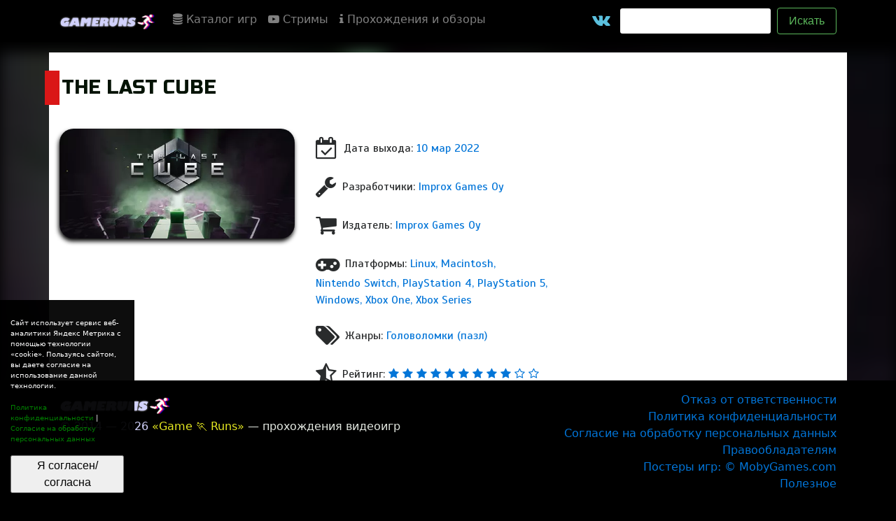

--- FILE ---
content_type: text/html; charset=utf-8
request_url: http://gameruns.ru/games/180543
body_size: 7793
content:
<!DOCTYPE html>
<html lang="en">
  <head>
    <meta charset="utf-8">
    <meta name="viewport" content="width=device-width, initial-scale=1, shrink-to-fit=no">
    <meta name="author" content="GameRuns.Ru">
    <meta http-equiv="Content-Security-Policy" content="script-src 'self' 'unsafe-inline' https://yastatic.net http://yastatic.net *.adfox.ru *.jquery.com *.cloudflare.com *.bootstrapcdn.com *.yandex.ru *.yandex.net *.yastatic.net *.ytimg.com *.youtube.com *.googleapis.com *.disqus.com/ data:;"> 
  
	
     <title>The Last Cube &mdash; прохождения и квесты, видео и обзоры, описание - &laquo;Game🏃Runs!Ru&raquo;</title>
		<meta name="description" content="Игра &quot;The Last Cube&quot; &mdash; видео прохождения, описание, разработчики и издатели в каталоге игр на &laquo;Game🏃Runs!Ru&raquo;"> 
<!-- Bootstrap core CSS -->
<link rel="stylesheet" href="https://maxcdn.bootstrapcdn.com/bootstrap/4.0.0-alpha.6/css/bootstrap.min.css" integrity="sha384-rwoIResjU2yc3z8GV/NPeZWAv56rSmLldC3R/AZzGRnGxQQKnKkoFVhFQhNUwEyJ" crossorigin="anonymous">
 <!-- FONTAWESOME STYLES-->
<link rel="stylesheet" href="//maxcdn.bootstrapcdn.com/font-awesome/4.7.0/css/font-awesome.min.css">  
<link rel="stylesheet" href="/css/style.css"> 
<link rel="apple-touch-icon" sizes="57x57" href="/fav/fav/apple-icon-57x57.png">
<link rel="apple-touch-icon" sizes="60x60" href="/fav/apple-icon-60x60.png">
<link rel="apple-touch-icon" sizes="72x72" href="/fav/apple-icon-72x72.png">
<link rel="apple-touch-icon" sizes="76x76" href="/fav/apple-icon-76x76.png">
<link rel="apple-touch-icon" sizes="114x114" href="/fav/apple-icon-114x114.png">
<link rel="apple-touch-icon" sizes="120x120" href="/fav/apple-icon-120x120.png">
<link rel="apple-touch-icon" sizes="144x144" href="/fav/apple-icon-144x144.png">
<link rel="apple-touch-icon" sizes="152x152" href="/fav/apple-icon-152x152.png">
<link rel="apple-touch-icon" sizes="180x180" href="/fav/apple-icon-180x180.png">
<link rel="icon" type="image/png" sizes="192x192"  href="/fav/android-icon-192x192.png">
<link rel="icon" type="image/png" sizes="32x32" href="/fav/favicon-32x32.png">
<link rel="icon" type="image/png" sizes="96x96" href="/fav/favicon-96x96.png">
<link rel="icon" type="image/png" sizes="16x16" href="/fav/favicon-16x16.png">
<link rel="manifest" href="/fav/manifest.json">
<meta name="msapplication-TileColor" content="#ffffff">
<meta name="msapplication-TileImage" content="/fav/ms-icon-144x144.png">
<meta name="theme-color" content="#ffffff">

<style>
body {
	 background-image: none; 
	background-color:black;
}

body:before {
    content: '';
    position: fixed;
    width: 100vw;
    height: 100vh;
    background-image: url('https://cdn.mobygames.com/879596e8-ac13-11ed-83f5-02420a000134.webp'); 
    background-position: center center;
    background-repeat: no-repeat;
    background-position: 100% 100%;
    background-size: cover;
    filter: blur(10px);
    z-index: -9;
}

.platform_li a:after{
	
	 content: ', ';
	
	
}

.platform_li a:last-child::after
{
  content: '';
}

</style>

<!-- Yandex.RTB -->
<script>window.yaContextCb=window.yaContextCb||[]</script>
<script src="https://yandex.ru/ads/system/context.js" async></script>










</head>
<body>

<section class="header">
 

<nav class="navbar navbar-toggleable-md navbar-inverse fixed-top" style="background-color: black;">
      <div class="container">
	  <button class="navbar-toggler navbar-toggler-right" type="button" data-toggle="collapse" data-target="#navbarsExampleDefault" aria-controls="navbarsExampleDefault" aria-expanded="false" aria-label="Toggle navigation">
        <span class="navbar-toggler-icon"></span>
      </button>
    
	<a class="navbar-brand" href="/"><img src="/img/logo.png"></a>

      <div class="collapse navbar-collapse" id="navbarsExampleDefault">
        <ul class="navbar-nav mr-auto">
          <li class="nav-item ">
            <a class="nav-link nav__" href="http://gameruns.ru/games-catalogue"><i class="fa fa-database" aria-hidden="true"></i> Каталог игр</a>
               </li>

		<li class="nav-item ">
            <a class="nav-link nav__" href="http://gameruns.ru/streams"><i class="fa fa-youtube-play" aria-hidden="true"></i> Стримы</a>
          </li>
	
	<li class="nav-item ">
            <a class="nav-link nav__" href="http://gameruns.ru/games-content"><i class="fa fa-info" aria-hidden="true"></i> Прохождения и обзоры</a>
          </li>
     
      
		</ul>


<ul class="navbar-nav mr-auto fr">	 
	 <li class="nav-item ">
            <a title="Подпишись Вконтакте!" class="nav-link soci" rel="nofollow noopener" target="blank"  href="https://vk.com/gameruns_ru"><i class="fa fa-vk" aria-hidden="true"></i></a>
          </li>
</ul> 
<!--
 <li class="nav-item ">
            <a title="Подпишись на Р̶о̶с̶к̶о̶м̶н̶а̶д̶з̶о̶р̶!" class="nav-link soci" rel="nofollow noopener"  target="blank" href="https://www.facebook.com/GameRunsRu/"><i class="fa fa-ban" aria-hidden="true"></i></a>
          </li>
 <li class="nav-item ">
            <a title="Зафоловь в Твиттере!" class="nav-link soci" rel="nofollow noopener" target="blank" href="https://twitter.com/GameRuns_Ru"><i class="fa fa-twitter" aria-hidden="true"></i></a>
          </li>		  

     
-->	 
	 <form action="http://gameruns.ru/search.php" method="get" class="form-inline my-2 my-lg-0">
          <input class="form-control mr-sm-2" name="text" type="text" placeholder="">
          <button class="btn btn-outline-success my-2 my-sm-0 traur" type="submit">Искать</button>
        </form>
      
	  </div>
    </div>
	</nav>

   <!-- Роскомнадзор! -->

    <script type="text/javascript" src="https://cdnjs.cloudflare.com/ajax/libs/js-cookie/2.1.2/js.cookie.js"></script>

<style>
        * {
            box-sizing: border-box;
        }
        body {
            width: 100%;
            height: 100%;
        }
        .cookie-notification {
            position: fixed;
            background-color: rgba(0, 0, 0, .95);
            bottom: 0;
            width: 15vw;
            color: white;
            padding: 15px;
            z-index: 10000;
        }

       
@media (max-width: 768px) {
  .cookie-notification {
    width: 50vw;
  }
}





        .cookie-notification_hidden_yes {
            display: none;
        }
        .cookie-notification__header {
            margin-bottom: 10px;
            font-size: 10px;
        }
        .cookie-notification__body {
            margin-bottom: 10px;
             font-size: 10px;
        }
        .green-rkn{
            color: green;
        }


    </style> 

<div class="cookie-notification cookie-notification_hidden_yes">
        <div class="cookie-notification__header"></div>
        <div class="cookie-notification__body">
       
        <p>Сайт использует сервис веб-аналитики Яндекс Метрика с помощью технологии «cookie». Пользуясь сайтом, вы даете согласие на использование данной технологии.</p>
       <p><a class="green-rkn" target="_blank" rel="noindex, nofollow, noarchive" href="/policy.html">Политика конфиденциальности</a> | <a class="green-rkn" target="_blank" rel="noindex, nofollow, noarchive" href="/consensus.html">Согласие на обработку персональных данных</a> </p>
        </div>
        <div class="cookie-notification__buttons">
            <button class="cookie-notification__button" id="yes">Я согласен/согласна</button>
        </div>
    </div>
    <script type="text/javascript">
        var messageElement = document.querySelector('.cookie-notification');
        // Если нет cookies, то показываем плашку
        if (!Cookies.get('agreement')) {
            showMessage();
        } else {
            initCounter();
        }
        // Загружаем сам код счетчика сразу
        (function(m,e,t,r,i,k,a){m[i]=m[i]||function(){(m[i].a=m[i].a||[]).push(arguments)};
        m[i].l=1*new Date();k=e.createElement(t),a=e.getElementsByTagName(t)[0],k.async=1,k.src=r,a.parentNode.insertBefore(k,a)})
        (window, document,'script','//mc.yandex.ru/metrika/tag.js', 'ym')
        // Функция добавляет класс к DOM-элементу. Вы можете использовать библиотеку jQuery или другой фреймворк
        function addClass (o, c) {
            var re = new RegExp("(^|\\s)" + c + "(\\s|$)", "g");
            if (!o || re.test(o.className)) {
                return;
            }
            o.className = (o.className + " " + c).replace(/\s+/g, " ").replace(/(^ | $)/g, "");
        }
        // Функция удаляет класс из DOM-элемента. Вы можете использовать библиотеку jQuery или другой фреймворк
        function removeClass (o, c) {
            var re = new RegExp('(^|\\s)' + c + '(\\s|$)', 'g');
            if (!o) {
                return;
            }
            o.className = o.className.replace(re, '$1').replace(/\s+/g, ' ').replace(/(^ | $)/g, '');
        }
        // Функция, которая прячет предупреждение
        function hideMessage () {
            addClass(messageElement, 'cookie-notification_hidden_yes');
        }
        // Функция, которая показывает предупреждение
        function showMessage () {
            removeClass(messageElement, 'cookie-notification_hidden_yes');
        }
        function saveAnswer () {
            // Прячем предупреждение
            hideMessage();

            // Ставим cookies
            Cookies.set('agreement', '1');
        }
        function initCounter () {
            ym(28413881, 'init', {});
            saveAnswer();
        }
        // Нажатие кнопки "Я согласен"
        document.querySelector('#yes').addEventListener('click', function () {
            initCounter();
        });
    </script>

	</section>
	

<div class="container">
	<div class="row">
		<div class="col">
		<div class="veryH h___ ">
		<div>
		<h1 class="h-head red-card">The Last Cube</h1>
		</div>
		
		</div>
		</div>
	</div>
</div>

<div class="container">
	<div class="row">
		<div class="col">
			<div class="h___">
				<!-- <div class="_happy_game"> -->
				<div>
          <!-- Yandex.RTB R-A-239804-2 -->
      <div id="yandex_rtb_R-A-239804-2"></div>
      <script>window.yaContextCb.push(()=>{
        Ya.Context.AdvManager.render({
          renderTo: 'yandex_rtb_R-A-239804-2',
          blockId: 'R-A-239804-2'
        })
      })</script>
					</div>
				
				<!-- <div class="chanBageCap ml-2">
	      	      </div> -->



					
			</div>
		</div>
	</div>
</div>




<div class="container">
<div class="row">

<div class="col-md-8">
<div class="game_card">
		<div class="GamePoster"><img style="width: 100%;" src="https://cdn.mobygames.com/879596e8-ac13-11ed-83f5-02420a000134.webp" alt="постер игры The Last Cube" title="Постер The Last Cube">
		
		</div>
<div class="game_info_list">
<ul class="list-group">				 
  <li class="list-group-item "><i class="fa fa-calendar-check-o fa-2x" aria-hidden="true">&nbsp;</i>Дата выхода:&nbsp;<a href="/games-catalogue/2022"> 10 мар 2022</a></li>
  <li class="list-group-item "><i class="fa fa fa-wrench fa-2x" aria-hidden="true">&nbsp;</i>Разработчики:&nbsp;<a href="#"> Improx&nbsp;Games&nbsp;Oy</a></li>
  <li class="list-group-item "><i class="fa fa-shopping-cart fa-2x" aria-hidden="true">&nbsp;</i> Издатель:&nbsp;<a href="#"> Improx&nbsp;Games&nbsp;Oy </a></li>
  <li class="list-group-item platform_li"><i class="fa fa-gamepad fa-2x" aria-hidden="true">&nbsp;</i>Платформы:&nbsp;<a href="/games-catalogue/?platform=121">Linux</a>&nbsp;<a href="/games-catalogue/?platform=126"> Macintosh</a>&nbsp;<a href="/games-catalogue/?platform=154"> Nintendo Switch</a>&nbsp;<a href="/games-catalogue/?platform=183"> PlayStation 4</a>&nbsp;<a href="/games-catalogue/?platform=283"> PlayStation 5</a>&nbsp;<a href="/games-catalogue/?platform=253"> Windows</a>&nbsp;<a href="/games-catalogue/?platform=263"> Xbox One</a>&nbsp;<a href="/games-catalogue/?platform="> Xbox Series</a>&nbsp;</li>
  <li class="list-group-item "><i class="fa fa-tags fa-2x" aria-hidden="true">&nbsp;</i>Жанры:&nbsp;<a href="/games-catalogue/puzzle"> Головоломки (пазл) </a></li>
  <li class="list-group-item "><i class="fa fa-star-half-o fa-2x" aria-hidden="true">&nbsp;</i>Рейтинг:&nbsp;<a href="#" style="text-decoration:none">
  <i class="fa fa-star" aria-hidden="true"></i>
                               <i class="fa fa-star fa-1x"></i>
<i class="fa fa-star fa-1x"></i>
<i class="fa fa-star fa-1x"></i>
<i class="fa fa-star fa-1x"></i>
<i class="fa fa-star fa-1x"></i>
<i class="fa fa-star fa-1x"></i>
<i class="fa fa-star fa-1x"></i>
<i class="fa fa-star fa-1x"></i>
         <i class="fa fa-star-o fa-1x"></i>
         <i class="fa fa-star-o fa-1x"></i>
  </a></li>  
				 </ul>
</div>		
</div>
<hr>
<p>
 
 <ul class="list-inline ">
      <li class="list-inline-item ">
  <a target="blank" rel="noopener nofollow" href="http://lastcubegame.com/"><i class="fa fa-external-link fa-2x" aria-hidden="true">&nbsp;</i>
  Официальный сайт</a>
  </li>
  </a></li>

     <li class="list-inline-item ">
  <a target="blank" rel="noopener nofollow" href="https://steamcommunity.com/app/903630"><i class="fa fa-steam-square fa-2x" aria-hidden="true">&nbsp;</i>
  Steam</a>
  </li>
          	         	
         </ul>
		 <hr>
<h4>Об игре</h4>&laquo;<strong>The Last Cube</strong>&raquo; &ndash; мультиплатформенная компьютерная игра, которая которая разрабатывалась и издавалась компанией &laquo;Improx&nbsp;Games&nbsp;Oy&raquo; в 2022 году. Жанр игры сами разработчики определили как &laquo;Puzzle&raquo;. Игра заслужила положительные оценки критиков.
</p>		
</div>


<div class="col-md-4">


<!-- Yandex.RTB R-A-239804-1 -->
<div id="yandex_rtb_R-A-239804-1"></div>
<script type="text/javascript">
    (function(w, d, n, s, t) {
        w[n] = w[n] || [];
        w[n].push(function() {
            Ya.Context.AdvManager.render({
                blockId: "R-A-239804-1",
                renderTo: "yandex_rtb_R-A-239804-1",
                horizontalAlign: false,
                async: true
            });
        });
        t = d.getElementsByTagName("script")[0];
        s = d.createElement("script");
        s.type = "text/javascript";
        s.src = "//an.yandex.ru/system/context.js";
       // s.src = "/js/whoosh.js";
        s.async = true;
        t.parentNode.insertBefore(s, t);
    })(this, this.document, "yandexContextAsyncCallbacks");
</script>

 </div>
  
  </div>
</div>

<div class="container">

<div class="row">
  <div class="col">
  <h4>Похожие игры</h4>  	
  <div class="chanBageCap ml-2">
      			 <div class="more_games_Icon"><a href="/games/170560"><img loading="lazy" src="https://cdn.mobygames.com/7740af14-ac02-11ed-9fde-02420a000132.webp" title="Cat and Ghostly Road" alt="обложка 90x90 Cat and Ghostly Road"></a></div>
			 			 <div class="more_games_Icon"><a href="/games/163642"><img loading="lazy" src="https://cdn.mobygames.com/b550b93c-abfa-11ed-9f52-02420a000130.webp" title="Fifty Words by POWGI" alt="обложка 90x90 Fifty Words by POWGI"></a></div>
			 			 <div class="more_games_Icon"><a href="/games/173787"><img loading="lazy" src="https://cdn.mobygames.com/d338f76a-ac0f-11ed-b4f3-02420a000135.webp" title="Holiday Jigsaw: Thanksgiving Day 2" alt="обложка 90x90 Holiday Jigsaw: Thanksgiving Day 2"></a></div>
			 			 <div class="more_games_Icon"><a href="/games/172387"><img loading="lazy" src="https://cdn.mobygames.com/ac7034f4-ac00-11ed-bc39-02420a000131.webp" title="A Fold Apart" alt="обложка 90x90 A Fold Apart"></a></div>
			 	      </div>

  </div>
</div>

<div class="row">
<div class="col">
	<h3 class="red-card m-4">Видео прохождения и обзоры &laquo;The Last Cube&raquo;</h3>
</div>
</div>
	<div class="row">
	
<div class="tiles col nomar" id="video_canvas">


	<div class="col-md-4">
					<a href="/player.php?video=r9a2W8VZAo0">
						<img loading="lazy" title="Прохождение The Last Cube :: [1/?] Синий и красный миры" alt="Прохождение The Last Cube :: [1/?] Синий и красный миры" class="img-fluid" id="pop" src="https://i.ytimg.com/vi/r9a2W8VZAo0/hqdefault.jpg">
					</a>
	<p class="m-descriptor"><a title="Прохождение The Last Cube :: [1/?] Синий и красный миры" class="movie-title" href="/player.php?video=r9a2W8VZAo0"> Прохождение The Last Cube :: [1/?] Синий и красный миры</a></p>
					</div>
	<div class="col-md-4">
					<a href="/player.php?video=y-q3h0R9cpk">
						<img loading="lazy" title="Прохождение The Last Cube :: [2/?] Зелёный мир" alt="Прохождение The Last Cube :: [2/?] Зелёный мир" class="img-fluid" id="pop" src="https://i.ytimg.com/vi/y-q3h0R9cpk/hqdefault.jpg">
					</a>
	<p class="m-descriptor"><a title="Прохождение The Last Cube :: [2/?] Зелёный мир" class="movie-title" href="/player.php?video=y-q3h0R9cpk"> Прохождение The Last Cube :: [2/?] Зелёный мир</a></p>
					</div>
	<div class="col-md-4">
					<a href="/player.php?video=AkiHs2VjMMI">
						<img loading="lazy" title="ФИНАЛ ТАЛАССА КРАЙ БЕЗДНЫ | THALASSA EDGE OF THE ABYSS ПРОХОЖДЕНИЕ НА РУССКОМ | ОБЗОР И ГЕЙМПЛЕЙ" alt="ФИНАЛ ТАЛАССА КРАЙ БЕЗДНЫ | THALASSA EDGE OF THE ABYSS ПРОХОЖДЕНИЕ НА РУССКОМ | ОБЗОР И ГЕЙМПЛЕЙ" class="img-fluid" id="pop" src="https://i.ytimg.com/vi/AkiHs2VjMMI/hqdefault.jpg">
					</a>
	<p class="m-descriptor"><a title="ФИНАЛ ТАЛАССА КРАЙ БЕЗДНЫ | THALASSA EDGE OF THE ABYSS ПРОХОЖДЕНИЕ НА РУССКОМ | ОБЗОР И ГЕЙМПЛЕЙ" class="movie-title" href="/player.php?video=AkiHs2VjMMI"> ФИНАЛ ТАЛАССА КРАЙ БЕЗДНЫ | THALASSA EDGE OF THE ABYSS ПРОХОЖДЕНИЕ НА РУССКОМ | ОБЗОР И ГЕЙМПЛЕЙ</a></p>
					</div>
	<div class="col-md-4">
					<a href="/player.php?video=apdM5H0BnNg">
						<img loading="lazy" title="Генсуха в шоке с Куплинова ? #gensyxa #генсуха #куплинов #kuplinov #twitch #gensyxastream #shorts" alt="Генсуха в шоке с Куплинова ? #gensyxa #генсуха #куплинов #kuplinov #twitch #gensyxastream #shorts" class="img-fluid" id="pop" src="https://i.ytimg.com/vi/apdM5H0BnNg/hqdefault.jpg">
					</a>
	<p class="m-descriptor"><a title="Генсуха в шоке с Куплинова ? #gensyxa #генсуха #куплинов #kuplinov #twitch #gensyxastream #shorts" class="movie-title" href="/player.php?video=apdM5H0BnNg"> Генсуха в шоке с Куплинова ? #gensyxa #генсуха #куплинов #kuplinov #twitch #gensyxastream #shorts</a></p>
					</div>
	<div class="col-md-4">
					<a href="/player.php?video=pjujfj8M_Lk">
						<img loading="lazy" title="ПОСЛЕДНИЙ КУБ ► Cube Escape: The Cave #1" alt="ПОСЛЕДНИЙ КУБ ► Cube Escape: The Cave #1" class="img-fluid" id="pop" src="https://i.ytimg.com/vi/pjujfj8M_Lk/hqdefault.jpg">
					</a>
	<p class="m-descriptor"><a title="ПОСЛЕДНИЙ КУБ ► Cube Escape: The Cave #1" class="movie-title" href="/player.php?video=pjujfj8M_Lk"> ПОСЛЕДНИЙ КУБ ► Cube Escape: The Cave #1</a></p>
					</div>
	<div class="col-md-4">
					<a href="/player.php?video=jDa8scPTQro">
						<img loading="lazy" title="Cube Escape: Seasons - Полное Прохождение (ПК/Андроид)" alt="Cube Escape: Seasons - Полное Прохождение (ПК/Андроид)" class="img-fluid" id="pop" src="https://i.ytimg.com/vi/jDa8scPTQro/hqdefault.jpg">
					</a>
	<p class="m-descriptor"><a title="Cube Escape: Seasons - Полное Прохождение (ПК/Андроид)" class="movie-title" href="/player.php?video=jDa8scPTQro"> Cube Escape: Seasons - Полное Прохождение (ПК/Андроид)</a></p>
					</div>
	<div class="col-md-4">
					<a href="/player.php?video=rie-NntfrJc">
						<img loading="lazy" title="ФИНАЛЬНЫЙ ФИНАЛ  ► Cube Escape: The Cave #2" alt="ФИНАЛЬНЫЙ ФИНАЛ  ► Cube Escape: The Cave #2" class="img-fluid" id="pop" src="https://i.ytimg.com/vi/rie-NntfrJc/hqdefault.jpg">
					</a>
	<p class="m-descriptor"><a title="ФИНАЛЬНЫЙ ФИНАЛ  ► Cube Escape: The Cave #2" class="movie-title" href="/player.php?video=rie-NntfrJc"> ФИНАЛЬНЫЙ ФИНАЛ  ► Cube Escape: The Cave #2</a></p>
					</div>
	<div class="col-md-4">
					<a href="/player.php?video=DA5lsjfuGYY">
						<img loading="lazy" title="The Alien Cube полное прохождение (без комментариев)" alt="The Alien Cube полное прохождение (без комментариев)" class="img-fluid" id="pop" src="https://i.ytimg.com/vi/DA5lsjfuGYY/hqdefault.jpg">
					</a>
	<p class="m-descriptor"><a title="The Alien Cube полное прохождение (без комментариев)" class="movie-title" href="/player.php?video=DA5lsjfuGYY"> The Alien Cube полное прохождение (без комментариев)</a></p>
					</div>
	<div class="col-md-4">
					<a href="/player.php?video=FgQj72Zwskc">
						<img loading="lazy" title="МЕЛЬНИЦА и ЕЕ ЖИТЕЛИ ► Cube Escape: The Mill ► ПОЛНОЕ ПРОХОЖДЕНИЕ" alt="МЕЛЬНИЦА и ЕЕ ЖИТЕЛИ ► Cube Escape: The Mill ► ПОЛНОЕ ПРОХОЖДЕНИЕ" class="img-fluid" id="pop" src="https://i.ytimg.com/vi/FgQj72Zwskc/hqdefault.jpg">
					</a>
	<p class="m-descriptor"><a title="МЕЛЬНИЦА и ЕЕ ЖИТЕЛИ ► Cube Escape: The Mill ► ПОЛНОЕ ПРОХОЖДЕНИЕ" class="movie-title" href="/player.php?video=FgQj72Zwskc"> МЕЛЬНИЦА и ЕЕ ЖИТЕЛИ ► Cube Escape: The Mill ► ПОЛНОЕ ПРОХОЖДЕНИЕ</a></p>
					</div>  
		
		</div>
	</div>
<div class="row">
<div class="col">
<div id="disqus_thread"></div>
<script>

/**
*  RECOMMENDED CONFIGURATION VARIABLES: EDIT AND UNCOMMENT THE SECTION BELOW TO INSERT DYNAMIC VALUES FROM YOUR PLATFORM OR CMS.
*  LEARN WHY DEFINING THESE VARIABLES IS IMPORTANT: https://disqus.com/admin/universalcode/#configuration-variables*/
/*
var disqus_config = function () {
this.page.url = PAGE_URL;  // Replace PAGE_URL with your page's canonical URL variable
this.page.identifier = PAGE_IDENTIFIER; // Replace PAGE_IDENTIFIER with your page's unique identifier variable
};
*/
(function() { // DON'T EDIT BELOW THIS LINE
var d = document, s = d.createElement('script');
s.src = 'https://gameruns.disqus.com/embed.js';
s.setAttribute('data-timestamp', +new Date());
(d.head || d.body).appendChild(s);
})();
</script>
<noscript>Please enable JavaScript to view the <a target="blank" rel="nofollow" href="https://disqus.com/?ref_noscript">comments powered by Disqus.</a></noscript>
</div>
</div>

</div>

<div class="container-fluid fixed-bottom" style="background-color: black;">
<div class="container">

   <div class="row " style="background-color: black;">
         <div class="col-6">
        <div class="mt-3 ">
            <ul class="mb-fot list-unstyled">
            <li>
            <a class="navbar-brand" href="/"><img src="/img/logo.png"></a>
            </li>  
            <li class="no-mob"> <span style="color:#d1d1fb;">© 2014 &mdash; 2026&nbsp;</span><a href="/"><span style="color:#e3e8e1"><span style="color: #e7ea21;">&laquo;Game 🏃 Runs&raquo;</span> &mdash; прохождения видеоигр</span></a></li>
                          
            </ul>
          
         </div>
         </div>
         <div class="col-6">
   
            <div class="mt-3 text-end">

               <ul class="mb-fot list-unstyled">
                  
               <li class="no-mob"><a rel="nofollow" href="/disclaimer.php">Отказ от ответственности</a></li>
               <li class="no-mob"><a target="_blank" rel="noindex, nofollow, noarchive" href="/policy.html">Политика конфиденциальности</a></li>
               <li class="no-mob"><a target="_blank" rel="noindex, nofollow, noarchive" href="/consensus.html">Согласие на обработку персональных данных</a></li>
               
               
               <li class="">
               <a rel="nofollow" href="/legal.php">Правообладателям</a>
               </li>
               <li class="no-mob">
               <a href="https://www.mobygames.com/" target="blank" rel="noopener nofollow">Постеры игр: &copy; MobyGames.com</a>
               </li>
                  <li class="no-mob">
               <a href="/useful/skins.php">Полезное</a>
               </li>
                              
               </ul>
            </div>
            
         </div>    
         
   </div>
</div>	
   
    </div>
   
<!-- Yandex.Metrika counter -->
<!-- <script type="text/javascript" >
   (function(m,e,t,r,i,k,a){m[i]=m[i]||function(){(m[i].a=m[i].a||[]).push(arguments)};
   m[i].l=1*new Date();
   for (var j = 0; j < document.scripts.length; j++) {if (document.scripts[j].src === r) { return; }}
   k=e.createElement(t),a=e.getElementsByTagName(t)[0],k.async=1,k.src=r,a.parentNode.insertBefore(k,a)})
   (window, document, "script", "https://mc.yandex.ru/metrika/tag.js", "ym");

   ym(28413881, "init", {
        clickmap:true,
        trackLinks:true,
        accurateTrackBounce:true
   });
</script>
<noscript><div><img src="https://mc.yandex.ru/watch/28413881" style="position:absolute; left:-9999px;" alt="" /></div></noscript> -->
<!-- /Yandex.Metrika counter -->


<script type="text/javascript" src="https://code.jquery.com/jquery-3.1.1.min.js"  crossorigin="anonymous"></script>
    <script>window.jQuery || document.write('<script src="../../assets/js/vendor/jquery.min.js"><\/script>')</script>
<script src="https://cdnjs.cloudflare.com/ajax/libs/tether/1.4.0/js/tether.min.js" integrity="sha384-DztdAPBWPRXSA/3eYEEUWrWCy7G5KFbe8fFjk5JAIxUYHKkDx6Qin1DkWx51bBrb" crossorigin="anonymous"></script>   
<script type="text/javascript" src="/you/are/gay.js" crossorigin="anonymous"></script>   
<script src="https://maxcdn.bootstrapcdn.com/bootstrap/4.0.0-alpha.6/js/bootstrap.min.js" integrity="sha384-vBWWzlZJ8ea9aCX4pEW3rVHjgjt7zpkNpZk+02D9phzyeVkE+jo0ieGizqPLForn" crossorigin="anonymous"></script>
<script>
  document.addEventListener("DOMContentLoaded", () => {

    setTimeout(function() {
    ClearDeadImages();
    }, 2000);

  });
</script>

<!-- <script>
$(document).ready(function(){
setTimeout(function() {
 ClearDeadImages();
    }, 2000);	
	
});
</script> -->

</body>
</html>

--- FILE ---
content_type: text/html; charset=utf-8
request_url: https://disqus.com/embed/comments/?base=default&f=gameruns&t_u=http%3A%2F%2Fgameruns.ru%2Fgames%2F180543&t_d=The%20Last%20Cube%20%E2%80%94%20%D0%BF%D1%80%D0%BE%D1%85%D0%BE%D0%B6%D0%B4%D0%B5%D0%BD%D0%B8%D1%8F%20%D0%B8%20%D0%BA%D0%B2%D0%B5%D1%81%D1%82%D1%8B%2C%20%D0%B2%D0%B8%D0%B4%D0%B5%D0%BE%20%D0%B8%20%D0%BE%D0%B1%D0%B7%D0%BE%D1%80%D1%8B%2C%20%D0%BE%D0%BF%D0%B8%D1%81%D0%B0%D0%BD%D0%B8%D0%B5%20-%20%C2%ABGame%F0%9F%8F%83Runs!Ru%C2%BB&t_t=The%20Last%20Cube%20%E2%80%94%20%D0%BF%D1%80%D0%BE%D1%85%D0%BE%D0%B6%D0%B4%D0%B5%D0%BD%D0%B8%D1%8F%20%D0%B8%20%D0%BA%D0%B2%D0%B5%D1%81%D1%82%D1%8B%2C%20%D0%B2%D0%B8%D0%B4%D0%B5%D0%BE%20%D0%B8%20%D0%BE%D0%B1%D0%B7%D0%BE%D1%80%D1%8B%2C%20%D0%BE%D0%BF%D0%B8%D1%81%D0%B0%D0%BD%D0%B8%D0%B5%20-%20%C2%ABGame%F0%9F%8F%83Runs!Ru%C2%BB&s_o=default
body_size: 2488
content:
<!DOCTYPE html>

<html lang="ru" dir="ltr" class="not-supported type-">

<head>
    <title>Комментарии Disqus</title>

    
    <meta name="viewport" content="width=device-width, initial-scale=1, maximum-scale=1, user-scalable=no">
    <meta http-equiv="X-UA-Compatible" content="IE=edge"/>

    <style>
        .alert--warning {
            border-radius: 3px;
            padding: 10px 15px;
            margin-bottom: 10px;
            background-color: #FFE070;
            color: #A47703;
        }

        .alert--warning a,
        .alert--warning a:hover,
        .alert--warning strong {
            color: #A47703;
            font-weight: bold;
        }

        .alert--error p,
        .alert--warning p {
            margin-top: 5px;
            margin-bottom: 5px;
        }
        
        </style>
    
    <style>
        
        html, body {
            overflow-y: auto;
            height: 100%;
        }
        

        #error {
            display: none;
        }

        .clearfix:after {
            content: "";
            display: block;
            height: 0;
            clear: both;
            visibility: hidden;
        }

        
    </style>

</head>
<body>
    

    
    <div id="error" class="alert--error">
        <p>У нас не получилось загрузить Disqus. Если вы модератор, пожалуйста посмотрите наше <a href="https://docs.disqus.com/help/83/">руководство по устранению неисправностей</a>.</p>
    </div>

    
    <script type="text/json" id="disqus-forumData">{"session":{"canModerate":false,"audienceSyncVerified":false,"canReply":true,"mustVerify":false,"recaptchaPublicKey":"6LfHFZceAAAAAIuuLSZamKv3WEAGGTgqB_E7G7f3","mustVerifyEmail":false},"forum":{"aetBannerConfirmation":null,"founder":"4527963","twitterName":"","commentsLinkOne":"1 Comment","guidelines":null,"disableDisqusBrandingOnPolls":false,"commentsLinkZero":"0 Comments","disableDisqusBranding":false,"id":"gameruns","createdAt":"2015-03-12T07:17:24.036056","category":"Games","aetBannerEnabled":false,"aetBannerTitle":null,"raw_guidelines":null,"initialCommentCount":null,"votingType":null,"daysUnapproveNewUsers":null,"installCompleted":true,"moderatorBadgeText":"","commentPolicyText":null,"aetEnabled":false,"channel":null,"sort":2,"description":"\u003cp>\u041a\u0430\u0442\u0430\u043b\u043e\u0433 \u0432\u0438\u0434\u0435\u043e\u0438\u0433\u0440 \u0441 \u0432\u0438\u0434\u0435\u043e \u043f\u0440\u043e\u0445\u043e\u0436\u0434\u0435\u043d\u0438\u0439 \u0438 \u043e\u0431\u0437\u043e\u0440\u0430\u043c\u0438 \u043f\u043e\u043f\u0443\u043b\u044f\u0440\u043d\u044b\u0445 \u0438\u0433\u0440\u043e\u0432\u044b\u0445 \u0431\u043b\u043e\u0433\u0435\u0440\u043e\u0432. \u003c/p>","organizationHasBadges":true,"newPolicy":true,"raw_description":"\u041a\u0430\u0442\u0430\u043b\u043e\u0433 \u0432\u0438\u0434\u0435\u043e\u0438\u0433\u0440 \u0441 \u0432\u0438\u0434\u0435\u043e \u043f\u0440\u043e\u0445\u043e\u0436\u0434\u0435\u043d\u0438\u0439 \u0438 \u043e\u0431\u0437\u043e\u0440\u0430\u043c\u0438 \u043f\u043e\u043f\u0443\u043b\u044f\u0440\u043d\u044b\u0445 \u0438\u0433\u0440\u043e\u0432\u044b\u0445 \u0431\u043b\u043e\u0433\u0435\u0440\u043e\u0432. ","customFont":null,"language":"ru","adsReviewStatus":1,"commentsPlaceholderTextEmpty":null,"daysAlive":0,"forumCategory":{"date_added":"2016-01-28T01:54:31","id":5,"name":"Games"},"linkColor":null,"colorScheme":"auto","pk":"3506935","commentsPlaceholderTextPopulated":null,"permissions":{},"commentPolicyLink":null,"aetBannerDescription":null,"favicon":{"permalink":"https://disqus.com/api/forums/favicons/gameruns.jpg","cache":"https://c.disquscdn.com/uploads/forums/350/6935/favicon.png"},"name":"\u0413\u0435\u0439\u043c\u0440\u0430\u043d\u0441","commentsLinkMultiple":"{num} Comments","settings":{"threadRatingsEnabled":false,"adsDRNativeEnabled":true,"behindClickEnabled":false,"disable3rdPartyTrackers":false,"adsVideoEnabled":true,"adsProductVideoEnabled":true,"adsPositionBottomEnabled":true,"ssoRequired":false,"contextualAiPollsEnabled":false,"unapproveLinks":false,"adsPositionRecommendationsEnabled":false,"adsEnabled":true,"adsProductLinksThumbnailsEnabled":true,"hasCustomAvatar":false,"organicDiscoveryEnabled":false,"adsProductDisplayEnabled":false,"adsProductLinksEnabled":true,"audienceSyncEnabled":false,"threadReactionsEnabled":false,"linkAffiliationEnabled":true,"adsPositionAiPollsEnabled":false,"disableSocialShare":false,"adsPositionTopEnabled":true,"adsProductStoriesEnabled":true,"sidebarEnabled":false,"adultContent":false,"allowAnonVotes":false,"gifPickerEnabled":true,"mustVerify":true,"badgesEnabled":false,"mustVerifyEmail":true,"allowAnonPost":true,"unapproveNewUsersEnabled":false,"mediaembedEnabled":false,"aiPollsEnabled":false,"userIdentityDisabled":false,"adsPositionPollEnabled":false,"discoveryLocked":false,"validateAllPosts":false,"adsSettingsLocked":false,"isVIP":false,"adsPositionInthreadEnabled":true},"organizationId":363173,"typeface":"sans-serif","url":"http://gameruns.ru","daysThreadAlive":0,"avatar":{"small":{"permalink":"https://disqus.com/api/forums/avatars/gameruns.jpg?size=32","cache":"//a.disquscdn.com/1768293611/images/noavatar32.png"},"large":{"permalink":"https://disqus.com/api/forums/avatars/gameruns.jpg?size=92","cache":"//a.disquscdn.com/1768293611/images/noavatar92.png"}},"signedUrl":"http://disq.us/?url=http%3A%2F%2Fgameruns.ru&key=bvgQ10lmFQ-BwiwZyWYtQg"}}</script>

    <div id="postCompatContainer"></div>


    <div id="fixed-content"></div>

    
        <script type="text/javascript">
          var embedv2assets = window.document.createElement('script');
          embedv2assets.src = 'https://c.disquscdn.com/embedv2/latest/embedv2.js';
          embedv2assets.async = true;

          window.document.body.appendChild(embedv2assets);
        </script>
    



    
</body>
</html>


--- FILE ---
content_type: text/css
request_url: http://gameruns.ru/css/style.css
body_size: 2275
content:
@import url("https://fonts.googleapis.com/css?family=Russo+One&subset=latin,cyrillic,cyrillic-ext");
@import url("https://fonts.googleapis.com/css?family=Oswald&subset=cyrillic");
@import url('https://fonts.googleapis.com/css2?family=Scada&display=swap');

html {
  scroll-behavior: smooth;
}



.navbar-brand {

  max-width: 10rem;
 
}

.navbar-brand img {
  width: 100%;
  margin: auto;
}


.bread .breadcrumb {
  background: black; }
  
  
  @media only screen and (max-width:1200px){
    /* styles for browsers <= 1024px; */
    
    .form-inline .form-control{
      width: 10rem;
    }
  }
  
  @media only screen and (max-width:990px){
/* styles for browsers <= 1024px; */

.navbar-brand {

 
  margin-right: 3rem;
}


.h___ {

    flex-direction: column;
}

.happy_cat {
    max-width: 100%;
    background-color: silver;
}

nav .container img{
	width:80%;
}

.happy_game {
max-width: 675px;
background-color:silver;
 } 

.game_card {
   
    flex-direction: column;
}

.GamePoster {
    width: 100%;
    filter: drop-shadow(-1px 4px 3px black);
    margin-right: 0;
    margin-bottom: 10px;
}

}


  @media only screen and (min-width:990px){
/* styles for browsers > 1024px; */

.happy_cat {
    max-width: 50%;
    background-color: silver;
}


.happy_game {
max-width:728px;
min-width: 728px;
background-color:silver;
 } 

.GamePoster {
    width: 51%;
    filter: drop-shadow(-1px 4px 3px black);
    margin-right: 10px;
} 

}


.happy_cat {

background-color:silver;
 }


.header .container {
  background: transparent; }

.container {
  background: #fff; }

body {

  background: url(/img/bigboard.webp) no-repeat center center fixed;
   padding-top: 75px;
   padding-bottom: 120px;
  /*background-position-y: 50px; */
  background-size: cover;
  padding-bottom: 10rem;
}

.tiles {
  display: flex;
  flex-wrap: wrap;
  align-items: center;
  justify-content: space-between; }
  .tiles .m-descriptor {
    position: absolute;
    bottom: -16px;
    width: 90%;
    margin-left: 4px;
    overflow: hidden;
    max-height: 60px;
    text-overflow: ellipsis;
    white-space: nowrap; }
    .tiles .m-descriptor a {
      color: white; }
  .tiles img {
    box-shadow: -3px 2px 5px 0px #292323; }
  .tiles .col-md-4 {
    position: relative;
    margin-bottom: 10px; }

.CoverIcon {
background-color: black;
    min-height: 90px;

}



.CoverIcon:after {
background-color: black;
    min-height: 90px;

}

.CoverIcon img {
  max-height: 90px;

    
max-width: 90px;
    min-width: 90px;

 }
 .CoverIcon span {
filter: drop-shadow(.1px 4px 6px black);

 }
 
  .CoverIcon span:before {
filter: blur(10px);
content:'';
 }


.background-filter: {
  -webkit-backdrop-filter: blur(5px); /* Use for Safari 9+, Edge 17+ (not a mistake) and iOS Safari 9.2+ */
  backdrop-filter: blur(5px); /* Supported in Chrome 76 */


}

.nomar {
  margin: 0;
  padding: 0; }

.h-head {
  color: #051305;
  text-transform: uppercase;
  padding-top: 10px;
  padding-bottom: 10px;
  font-family: Russo One;

  font-size: 1.7rem;
}

.veryH{

  padding-bottom: 0 !important;
    padding-top: 26px !important;
}

.h___ {
  display: flex;
  justify-content: space-between;
  align-items: center;
  margin: auto;
  padding-top: 13px;
  padding-bottom: 13px; }
 
 

.badger {
  display: flex;
  align-items: center;
  font-size: 140%;
  padding-bottom: 25px; }
  .badger a {
    color: white; }
  .badger span {
    margin-right: 6px; }

.game_row_container {
  display: flex;
  border: 1px solid;
  border-bottom: 0;
  /* margin: 10px; */
  border-color: #d2d2d2;
  background-color: #eceeef;
  align-items: baseline;
  flex-wrap: wrap; }

.vert_cont {
  display: flex;
  flex-direction: column; }

.arrow-plate {
  display: flex;
  align-items: center;
  justify-content: space-between;
  max-height: 70px;
  margin-top: 25px;
  margin-bottom: 20px; }

.description {
  max-height: 210px;
  overflow-x: auto;
  margin-top: 20px;
  margin-bottom: 20px;  }

.chanIcon img {

  max-height: 90px;
    max-width: 120px;
  /* margin-left: 31px;
  margin-right: 10px;  */
}



.more_games_Icon img {
  height: 85px;
margin-bottom: 4px;
  }

.more_games_Icon:first-child {
  margin-left: 30px; }

.more_games_Icon {
  margin-right: 5px; }

.chanBageCap {
  overflow-x:auto;
  display: flex;
  align-items: baseline;
/*   flex-wrap: wrap; */
  flex: 1;
  justify-content: flex-start; }

@media only screen and (max-width: 1199px) {
  .chanBageCap {
    display: none; } }

.GameBageCap {
  display: flex;
  align-items: center;
  flex: 1;
  justify-content: flex-start; }
  .GameBageCap h2 {
    white-space: inherit; }

.tags {
  display: flex;
  align-items: center;
  color: #096C37; }

.chanDetails {
  margin-left: 10px;
  /*  border: 1px solid;  */ }

.Russo {
  font-family: Russo One;
  color: #096C37;
  text-overflow: ellipsis;
  overflow: hidden;
  max-width: 360px;
  white-space: nowrap; }

.max-w-300 {
  max-width: 270px; }

.leta {
  overflow: auto;
  /* text-overflow: ellipsis; */
  white-space: nowrap; }
  .leta a {
    color: black; }

.leta-item {
  font-size: larger;
  margin: 0px 10px 0px 10px; }

.game_card {
  display: flex; }

/* .GamePoster {
  width: 51%;
  filter: drop-shadow(-1px 4px 3px black);
  margin-right: 10px;
  } */
  
  
  .GamePoster img {
	width: 100%;
    border-radius: 20px;
  }

.game_info_list .list-group {
  border: 0; }

.game_info_list .list-group-item {
  border: 0; }

.game_info_list {
  font-family: 'Scada', sans-serif;
    max-width: 426px;
	font-size: medium;

  }

#video_canvas {
  /* min-height: 75.3vh; */ }

.soci i {
  color: #5bc0de; }
  .soci i:hover {
    color: orange; }

.soci .fa {
  padding: 0;
  font-size: 150%; }

.fr {
  margin-right: 5px !important; }

.red-card {
  box-shadow: -21px 0px 0px 0px #da1717;
  padding-left: 3px; }

.movie-title {
  color: white; }
  
  #nf-rotator{
	text-align:center; 
	padding-bottom:10px;  
  }
  
  @media only screen and (max-width: 999px) {
   #nf-rotator{display: none; } 
   }
  
.miracle{
	
    float: right;
    width: 300px;
    margin: 0 -330px 0 20px;
    height: 60vh;
	background:transparent;
	
}
.text-end{
  text-align: right;
}
.h-green{
	color:green;
	text-transform: uppercase;
    padding-top: 10px;
    padding-bottom: 10px;
    font-family: Russo One;
}
.topic__caption {
    position: absolute;
    bottom: 1px;
    width: 100%;
    overflow-y: hidden;
    max-height: 100px;
    min-height: 4.3em;
    font-size: 1.75em;
    line-height: 1em;
    display: -webkit-box;
    display: -ms-flexbox;
    display: flex;
    -webkit-box-align: center;
    -ms-flex-align: center;
    align-items: center;
    -webkit-box-pack: center;
    -ms-flex-pack: center;
    justify-content: center;
    background-color: rgba(38, 43, 48, 1.5);
    border-bottom-left-radius: 20px;
    border-bottom-right-radius: 20px;

}

.topic__caption > div > a  {
color:white;
font-family: Russo One;
}	

.topic__caption > div  {

text-align:center; 

}	


.blurEm{
	-webkit-filter: blur(1px);
	        filter: blur(1px);
}	

  @media only screen and (max-width:990px){
.no-mob{
    display: none;
  }
  .h-head {
    color: #051305;
    text-transform: uppercase;
    padding-top: 3px;
    padding-bottom: 3px;
    font-family: Russo One;
  
    font-size: 1.1rem;
  }
  .h4, h4{
    font-size: 0.96rem;
  }

}

--- FILE ---
content_type: application/javascript; charset=utf-8
request_url: http://gameruns.ru/you/are/gay.js
body_size: 1555
content:
const videoPics = document.querySelectorAll('#video-thumb');

videoPics.forEach(item => {
  item.addEventListener('click', event => {
    RelocateMe(item.dataset.videoId);
  })
  item.style.cursor = 'pointer';
})

function RelocateMe(videoId){
  location = '/player.php?video='+videoId;
}


function piupiu(f){
var gay = document.getElementById("video_canvas");
gay.innerHTML = '<div class="col-md-12" style="text-align: center;"><img style="box-shadow: -3px 2px 5px 0px #fffefe;" src="/i/balls.gif"></div>'; 

$.get('/async-loader.php?f='+f,{},onAjaxSuccess);

function onAjaxSuccess(okay)
{
 
  var gay = document.getElementById("video_canvas");
  
  gay.innerHTML = okay; 

 }


}

function piupiu_7(f){
var gay = document.getElementById("video_canvas");
gay.innerHTML = '<div class="col-md-12" style="text-align: center;"><img style="box-shadow: -3px 2px 5px 0px #fffefe;" src="/i/balls.gif"></div>'; 

$.get('/async-loader.php?f7='+f,{},onAjaxSuccess);

function onAjaxSuccess(okay)
{
 
  var gay = document.getElementById("video_canvas");
  
  gay.innerHTML = okay; 

 }


}

function list_genres(f,g)
{
var gay = document.getElementById("video_canvas");
gay.innerHTML = '<div class="col-md-12" style="text-align: center;"><img style="box-shadow: -3px 2px 5px 0px #fffefe;" src="/i/balls.gif"></div>'; 

$.get('/async-loader.php?f='+f+'&g='+g,{},onAjaxSuccess);

function onAjaxSuccess(okay)
{
 
  var gay = document.getElementById("video_canvas");
  gay.innerHTML = okay; 
 
 }


}

function list_runes(f,a)
{
var gay = document.getElementById("video_canvas");
gay.innerHTML = '<div class="col-md-12" style="text-align: center;"><img style="box-shadow: -3px 2px 5px 0px #fffefe;" src="/i/balls.gif"></div>'; 

$.get('/async-loader.php?f='+f+'&a='+a,{},onAjaxSuccess);

function onAjaxSuccess(okay)
{
 
  var gay = document.getElementById("video_canvas");
  gay.innerHTML = okay; 
 
 }


}

function list_epoch(f,e)
{
var gay = document.getElementById("video_canvas");
gay.innerHTML = '<div class="col-md-12" style="text-align: center;"><img style="box-shadow: -3px 2px 5px 0px #fffefe;" src="/i/balls.gif"></div>'; 

$.get('/async-loader.php?f='+f+'&e='+e,{},onAjaxSuccess);

function onAjaxSuccess(okay)
{
 
  var gay = document.getElementById("video_canvas");
  gay.innerHTML = okay; 
 
 }
}

function list_platform(f,platform)
{
var gay = document.getElementById("video_canvas");
gay.innerHTML = '<div class="col-md-12" style="text-align: center;"><img style="box-shadow: -3px 2px 5px 0px #fffefe;" src="/i/balls.gif"></div>'; 

$.get('/async-loader.php?f='+f+'&platform='+platform,{},onAjaxSuccess);

function onAjaxSuccess(okay)
{
 
  var gay = document.getElementById("video_canvas");
  gay.innerHTML = okay; 
 
 }




}
function list_epoch_genres(f,e,g)
{
var gay = document.getElementById("video_canvas");
gay.innerHTML = '<div class="col-md-12" style="text-align: center;"><img style="box-shadow: -3px 2px 5px 0px #fffefe;" src="/i/balls.gif"></div>'; 

$.get('/async-loader.php?f='+f+'&e='+e+'&g='+g,{},onAjaxSuccess);

function onAjaxSuccess(okay)
{
 
  var gay = document.getElementById("video_canvas");
  gay.innerHTML = okay; 
 
 }


}


function vzhuh(tk,vid)
{
var gay = document.getElementById("video_canvas");
gay.innerHTML = '<div class="col-md-12" style="text-align: center;"><img style="box-shadow: -3px 2px 5px 0px #fffefe;" src="/i/balls.gif"></div>'; 

$.get('/async-loader.php?tk='+tk+'&vid='+vid,{},onAjaxSuccess);

function onAjaxSuccess(okay)
{
 
  var gay = document.getElementById("video_canvas");
  gay.innerHTML = okay; 
 
 }

}


function switch_channel(videoId){
var gay = document.getElementById("player");	
var gayTitle = document.getElementById("Stream");

$.get('/async-loader.php?piu='+videoId,{},onAjaxSuccess);

function onAjaxSuccess(okay)
{
     gay.src = 'http://www.youtube.com/embed/'+videoId+'?enablejsapi=1&origin=http://gameruns.ru&autoplay=1';
     gayTitle.innerHTML = okay;
     $("html, body").animate({ scrollTop: 0 }, "slow");
  return false;
 }



}



function ClearDeadImages(){


var imArr = $("#video_canvas").find('.img-fluid',0);


for (i = 0; i < imArr.length; i++) {

var x = imArr[i].naturalWidth;
var s = imArr[i].src;

if(x != 480){ 
	imArr[i].parentElement.remove();
}

RostelecomIsPieceOfShitThievesAndPropagandons();

}
 

const scumLarge = document.querySelectorAll('[id^="ilarge-"]');
scumLarge.forEach(el =>{

  el.style.display="none";
}
);
const scum = document.querySelectorAll('[id^="ismall-"]');
scum.forEach(el =>{

  el.style.display="none";
}
);
const scumMed = document.querySelectorAll('[id^="medium-"]');
scumMed.forEach(el =>{

  el.style.display="none";
}
);


}


function list_em(_start, _year, _genre, _litera, _platform){

var gay = document.getElementById("video_canvas");
gay.innerHTML = '<div class="col-md-12" style="text-align: center;"><img style="box-shadow: -3px 2px 5px 0px #fffefe;" src="/i/balls.gif"></div>'; 

var params = {
	mode : "listing",
	start : _start,
	year : _year,
	genre : _genre,
	litera : _litera,
	platform : _platform,
	
	
};
$.get('/async-loader.php', params, onAjaxSuccess);

function onAjaxSuccess(okay)
{
 
  var gay = document.getElementById("video_canvas");
  gay.innerHTML = okay; 
 
 }


}

function scrollerScroll(obj, range, direction){
  
  if(direction == 'right'){

      obj.parentNode.children[2].scrollBy({
          
          left:range,
          behavior : "smooth"});
  }else if (direction == 'left'){
      obj.parentNode.children[2].scrollBy({
          
          left:-670,
          behavior : "smooth"});
  }else{
      return;
  }
      
}


async function RostelecomIsPieceOfShitThievesAndPropagandons(){
 
/* let scripts = document.querySelectorAll('script');
let imgScripts = document.querySelectorAll('img');

    scripts.forEach(shit =>{
      src = shit.src;
      if(
        ( src.indexOf('wtf')  > 0 ) || 
        ( src.indexOf('news')  > 0 ) || 
        ( src.indexOf('truth')  > 0 ) || 
        ( src.indexOf('alfasense')  > 0 ) || 
        ( src.indexOf('otm-r')  > 0 ) || 
        ( src.indexOf('adhigh')  > 0 ) || 
        ( src.indexOf('criteo')  > 0 ) || 
        ( src.indexOf('betweendigital')  > 0 ) || 
        ( src.indexOf('sape')  > 0 ) || 
        ( src.indexOf('yabidos')  > 0 ) || 
        ( src.indexOf('mail')  > 0) 
        
        ){
        shit.type = 'javascript/blocked'
        console.log(src);
        console.log(shit.remove());
         
    
        }


    })
    imgScripts.forEach(shit =>{
      src = shit.src;
      if(
        ( src.indexOf('wtf')  > 0 ) || 
        ( src.indexOf('viiadrd')  > 0 ) || 
        ( src.indexOf('bidvol')  > 0 ) || 
        ( src.indexOf('acint')  > 0 ) || 
        ( src.indexOf('programmatic')  > 0 ) || 
        ( src.indexOf('alfasrv')  > 0 ) || 
        ( src.indexOf('uuidksinc')  > 0 ) || 
        ( src.indexOf('news')  > 0 ) || 
        ( src.indexOf('truth')  > 0 ) || 
        ( src.indexOf('alfasense')  > 0 ) || 
        ( src.indexOf('otm-r')  > 0 ) || 
        ( src.indexOf('adhigh')  > 0 ) || 
        ( src.indexOf('criteo')  > 0 ) || 
        ( src.indexOf('betweendigital')  > 0 ) || 
        ( src.indexOf('sape')  > 0 ) || 
        ( src.indexOf('yabidos')  > 0 ) || 
        ( src.indexOf('mail')  > 0) 
        
        ){
        shit.type = 'javascript/blocked'
        console.log(src);
        console.log(shit.remove());
         
    
        }


    }) */
}



